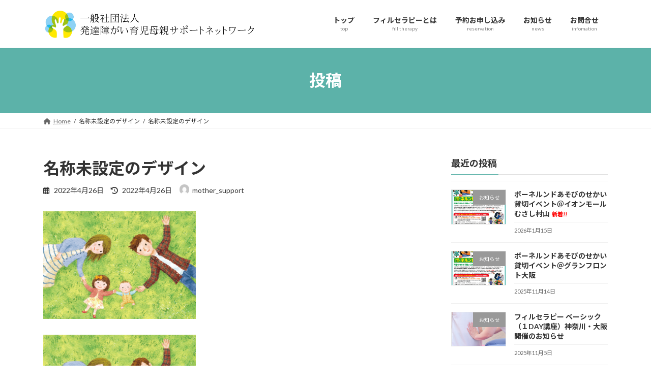

--- FILE ---
content_type: text/html; charset=UTF-8
request_url: https://attachment-mothersupport.com/touchtherapy4nicu/attachment/%E5%90%8D%E7%A7%B0%E6%9C%AA%E8%A8%AD%E5%AE%9A%E3%81%AE%E3%83%87%E3%82%B6%E3%82%A4%E3%83%B3-4/
body_size: 14675
content:
<!DOCTYPE html>
<html dir="ltr" lang="ja" prefix="og: https://ogp.me/ns#">
<head>
<meta charset="utf-8">
<meta http-equiv="X-UA-Compatible" content="IE=edge">
<meta name="viewport" content="width=device-width, initial-scale=1">

<title>名称未設定のデザイン | 発達障がい育児母親サポートネットワーク</title>

		<!-- All in One SEO 4.5.9.2 - aioseo.com -->
		<meta name="robots" content="max-image-preview:large" />
		<meta name="google-site-verification" content="pg0Cf-V91xjPBRU75tvvCvoMY7RV4XseWVV0XhiSJ2g" />
		<link rel="canonical" href="https://attachment-mothersupport.com/touchtherapy4nicu/attachment/%e5%90%8d%e7%a7%b0%e6%9c%aa%e8%a8%ad%e5%ae%9a%e3%81%ae%e3%83%87%e3%82%b6%e3%82%a4%e3%83%b3-4/" />
		<meta name="generator" content="All in One SEO (AIOSEO) 4.5.9.2" />
		<meta property="og:locale" content="ja_JP" />
		<meta property="og:site_name" content="発達障がい育児母親サポートネットワーク | 自閉症・知的障害・発達障害・ADHDの子供と母親の為の育児支援" />
		<meta property="og:type" content="article" />
		<meta property="og:title" content="名称未設定のデザイン | 発達障がい育児母親サポートネットワーク" />
		<meta property="og:url" content="https://attachment-mothersupport.com/touchtherapy4nicu/attachment/%e5%90%8d%e7%a7%b0%e6%9c%aa%e8%a8%ad%e5%ae%9a%e3%81%ae%e3%83%87%e3%82%b6%e3%82%a4%e3%83%b3-4/" />
		<meta property="article:published_time" content="2022-04-26T05:53:28+00:00" />
		<meta property="article:modified_time" content="2022-04-26T05:53:28+00:00" />
		<meta property="article:publisher" content="https://www.facebook.com/satomi.tsuruta28" />
		<meta name="twitter:card" content="summary" />
		<meta name="twitter:site" content="@ONMjWFxvMXubXWu" />
		<meta name="twitter:title" content="名称未設定のデザイン | 発達障がい育児母親サポートネットワーク" />
		<meta name="twitter:creator" content="@ONMjWFxvMXubXWu" />
		<script type="application/ld+json" class="aioseo-schema">
			{"@context":"https:\/\/schema.org","@graph":[{"@type":"BreadcrumbList","@id":"https:\/\/attachment-mothersupport.com\/touchtherapy4nicu\/attachment\/%e5%90%8d%e7%a7%b0%e6%9c%aa%e8%a8%ad%e5%ae%9a%e3%81%ae%e3%83%87%e3%82%b6%e3%82%a4%e3%83%b3-4\/#breadcrumblist","itemListElement":[{"@type":"ListItem","@id":"https:\/\/attachment-mothersupport.com\/#listItem","position":1,"name":"\u5bb6","item":"https:\/\/attachment-mothersupport.com\/","nextItem":"https:\/\/attachment-mothersupport.com\/touchtherapy4nicu\/attachment\/%e5%90%8d%e7%a7%b0%e6%9c%aa%e8%a8%ad%e5%ae%9a%e3%81%ae%e3%83%87%e3%82%b6%e3%82%a4%e3%83%b3-4\/#listItem"},{"@type":"ListItem","@id":"https:\/\/attachment-mothersupport.com\/touchtherapy4nicu\/attachment\/%e5%90%8d%e7%a7%b0%e6%9c%aa%e8%a8%ad%e5%ae%9a%e3%81%ae%e3%83%87%e3%82%b6%e3%82%a4%e3%83%b3-4\/#listItem","position":2,"name":"\u540d\u79f0\u672a\u8a2d\u5b9a\u306e\u30c7\u30b6\u30a4\u30f3","previousItem":"https:\/\/attachment-mothersupport.com\/#listItem"}]},{"@type":"ItemPage","@id":"https:\/\/attachment-mothersupport.com\/touchtherapy4nicu\/attachment\/%e5%90%8d%e7%a7%b0%e6%9c%aa%e8%a8%ad%e5%ae%9a%e3%81%ae%e3%83%87%e3%82%b6%e3%82%a4%e3%83%b3-4\/#itempage","url":"https:\/\/attachment-mothersupport.com\/touchtherapy4nicu\/attachment\/%e5%90%8d%e7%a7%b0%e6%9c%aa%e8%a8%ad%e5%ae%9a%e3%81%ae%e3%83%87%e3%82%b6%e3%82%a4%e3%83%b3-4\/","name":"\u540d\u79f0\u672a\u8a2d\u5b9a\u306e\u30c7\u30b6\u30a4\u30f3 | \u767a\u9054\u969c\u304c\u3044\u80b2\u5150\u6bcd\u89aa\u30b5\u30dd\u30fc\u30c8\u30cd\u30c3\u30c8\u30ef\u30fc\u30af","inLanguage":"ja","isPartOf":{"@id":"https:\/\/attachment-mothersupport.com\/#website"},"breadcrumb":{"@id":"https:\/\/attachment-mothersupport.com\/touchtherapy4nicu\/attachment\/%e5%90%8d%e7%a7%b0%e6%9c%aa%e8%a8%ad%e5%ae%9a%e3%81%ae%e3%83%87%e3%82%b6%e3%82%a4%e3%83%b3-4\/#breadcrumblist"},"author":{"@id":"https:\/\/attachment-mothersupport.com\/author\/mother_support\/#author"},"creator":{"@id":"https:\/\/attachment-mothersupport.com\/author\/mother_support\/#author"},"datePublished":"2022-04-26T14:53:28+09:00","dateModified":"2022-04-26T14:53:28+09:00"},{"@type":"Organization","@id":"https:\/\/attachment-mothersupport.com\/#organization","name":"\u767a\u9054\u969c\u304c\u3044\u80b2\u5150\u6bcd\u89aa\u30b5\u30dd\u30fc\u30c8\u30cd\u30c3\u30c8\u30ef\u30fc\u30af","url":"https:\/\/attachment-mothersupport.com\/","logo":{"@type":"ImageObject","url":"https:\/\/attachment-mothersupport.com\/wp-content\/uploads\/2023\/09\/13667_00005624_lg_dg_1_1.jpg","@id":"https:\/\/attachment-mothersupport.com\/touchtherapy4nicu\/attachment\/%e5%90%8d%e7%a7%b0%e6%9c%aa%e8%a8%ad%e5%ae%9a%e3%81%ae%e3%83%87%e3%82%b6%e3%82%a4%e3%83%b3-4\/#organizationLogo","width":637,"height":568},"image":{"@id":"https:\/\/attachment-mothersupport.com\/touchtherapy4nicu\/attachment\/%e5%90%8d%e7%a7%b0%e6%9c%aa%e8%a8%ad%e5%ae%9a%e3%81%ae%e3%83%87%e3%82%b6%e3%82%a4%e3%83%b3-4\/#organizationLogo"},"sameAs":["https:\/\/www.facebook.com\/satomi.tsuruta28","https:\/\/twitter.com\/ONMjWFxvMXubXWu","https:\/\/www.instagram.com\/mother_support.attachment\/"],"contactPoint":{"@type":"ContactPoint","telephone":"+81433720931","contactType":"none"}},{"@type":"Person","@id":"https:\/\/attachment-mothersupport.com\/author\/mother_support\/#author","url":"https:\/\/attachment-mothersupport.com\/author\/mother_support\/","name":"mother_support","image":{"@type":"ImageObject","@id":"https:\/\/attachment-mothersupport.com\/touchtherapy4nicu\/attachment\/%e5%90%8d%e7%a7%b0%e6%9c%aa%e8%a8%ad%e5%ae%9a%e3%81%ae%e3%83%87%e3%82%b6%e3%82%a4%e3%83%b3-4\/#authorImage","url":"https:\/\/secure.gravatar.com\/avatar\/00562a2fb055ac9bc4a61b528c45fa44?s=96&d=mm&r=g","width":96,"height":96,"caption":"mother_support"}},{"@type":"WebSite","@id":"https:\/\/attachment-mothersupport.com\/#website","url":"https:\/\/attachment-mothersupport.com\/","name":"\u767a\u9054\u969c\u304c\u3044\u80b2\u5150\u6bcd\u89aa\u30b5\u30dd\u30fc\u30c8\u30cd\u30c3\u30c8\u30ef\u30fc\u30af","description":"\u81ea\u9589\u75c7\u30fb\u77e5\u7684\u969c\u5bb3\u30fb\u767a\u9054\u969c\u5bb3\u30fbADHD\u306e\u5b50\u4f9b\u3068\u6bcd\u89aa\u306e\u70ba\u306e\u80b2\u5150\u652f\u63f4","inLanguage":"ja","publisher":{"@id":"https:\/\/attachment-mothersupport.com\/#organization"}}]}
		</script>
		<!-- All in One SEO -->

<link rel="alternate" type="application/rss+xml" title="発達障がい育児母親サポートネットワーク &raquo; フィード" href="https://attachment-mothersupport.com/feed/" />
<link rel="alternate" type="application/rss+xml" title="発達障がい育児母親サポートネットワーク &raquo; コメントフィード" href="https://attachment-mothersupport.com/comments/feed/" />
<meta name="description" content="" />		<!-- This site uses the Google Analytics by MonsterInsights plugin v8.25.0 - Using Analytics tracking - https://www.monsterinsights.com/ -->
		<!-- Note: MonsterInsights is not currently configured on this site. The site owner needs to authenticate with Google Analytics in the MonsterInsights settings panel. -->
					<!-- No tracking code set -->
				<!-- / Google Analytics by MonsterInsights -->
		<script type="text/javascript">
/* <![CDATA[ */
window._wpemojiSettings = {"baseUrl":"https:\/\/s.w.org\/images\/core\/emoji\/14.0.0\/72x72\/","ext":".png","svgUrl":"https:\/\/s.w.org\/images\/core\/emoji\/14.0.0\/svg\/","svgExt":".svg","source":{"concatemoji":"https:\/\/attachment-mothersupport.com\/wp-includes\/js\/wp-emoji-release.min.js?ver=6.4.7"}};
/*! This file is auto-generated */
!function(i,n){var o,s,e;function c(e){try{var t={supportTests:e,timestamp:(new Date).valueOf()};sessionStorage.setItem(o,JSON.stringify(t))}catch(e){}}function p(e,t,n){e.clearRect(0,0,e.canvas.width,e.canvas.height),e.fillText(t,0,0);var t=new Uint32Array(e.getImageData(0,0,e.canvas.width,e.canvas.height).data),r=(e.clearRect(0,0,e.canvas.width,e.canvas.height),e.fillText(n,0,0),new Uint32Array(e.getImageData(0,0,e.canvas.width,e.canvas.height).data));return t.every(function(e,t){return e===r[t]})}function u(e,t,n){switch(t){case"flag":return n(e,"\ud83c\udff3\ufe0f\u200d\u26a7\ufe0f","\ud83c\udff3\ufe0f\u200b\u26a7\ufe0f")?!1:!n(e,"\ud83c\uddfa\ud83c\uddf3","\ud83c\uddfa\u200b\ud83c\uddf3")&&!n(e,"\ud83c\udff4\udb40\udc67\udb40\udc62\udb40\udc65\udb40\udc6e\udb40\udc67\udb40\udc7f","\ud83c\udff4\u200b\udb40\udc67\u200b\udb40\udc62\u200b\udb40\udc65\u200b\udb40\udc6e\u200b\udb40\udc67\u200b\udb40\udc7f");case"emoji":return!n(e,"\ud83e\udef1\ud83c\udffb\u200d\ud83e\udef2\ud83c\udfff","\ud83e\udef1\ud83c\udffb\u200b\ud83e\udef2\ud83c\udfff")}return!1}function f(e,t,n){var r="undefined"!=typeof WorkerGlobalScope&&self instanceof WorkerGlobalScope?new OffscreenCanvas(300,150):i.createElement("canvas"),a=r.getContext("2d",{willReadFrequently:!0}),o=(a.textBaseline="top",a.font="600 32px Arial",{});return e.forEach(function(e){o[e]=t(a,e,n)}),o}function t(e){var t=i.createElement("script");t.src=e,t.defer=!0,i.head.appendChild(t)}"undefined"!=typeof Promise&&(o="wpEmojiSettingsSupports",s=["flag","emoji"],n.supports={everything:!0,everythingExceptFlag:!0},e=new Promise(function(e){i.addEventListener("DOMContentLoaded",e,{once:!0})}),new Promise(function(t){var n=function(){try{var e=JSON.parse(sessionStorage.getItem(o));if("object"==typeof e&&"number"==typeof e.timestamp&&(new Date).valueOf()<e.timestamp+604800&&"object"==typeof e.supportTests)return e.supportTests}catch(e){}return null}();if(!n){if("undefined"!=typeof Worker&&"undefined"!=typeof OffscreenCanvas&&"undefined"!=typeof URL&&URL.createObjectURL&&"undefined"!=typeof Blob)try{var e="postMessage("+f.toString()+"("+[JSON.stringify(s),u.toString(),p.toString()].join(",")+"));",r=new Blob([e],{type:"text/javascript"}),a=new Worker(URL.createObjectURL(r),{name:"wpTestEmojiSupports"});return void(a.onmessage=function(e){c(n=e.data),a.terminate(),t(n)})}catch(e){}c(n=f(s,u,p))}t(n)}).then(function(e){for(var t in e)n.supports[t]=e[t],n.supports.everything=n.supports.everything&&n.supports[t],"flag"!==t&&(n.supports.everythingExceptFlag=n.supports.everythingExceptFlag&&n.supports[t]);n.supports.everythingExceptFlag=n.supports.everythingExceptFlag&&!n.supports.flag,n.DOMReady=!1,n.readyCallback=function(){n.DOMReady=!0}}).then(function(){return e}).then(function(){var e;n.supports.everything||(n.readyCallback(),(e=n.source||{}).concatemoji?t(e.concatemoji):e.wpemoji&&e.twemoji&&(t(e.twemoji),t(e.wpemoji)))}))}((window,document),window._wpemojiSettings);
/* ]]> */
</script>
<link rel='stylesheet' id='vkExUnit_common_style-css' href='https://attachment-mothersupport.com/wp-content/plugins/vk-all-in-one-expansion-unit/assets/css/vkExUnit_style.css?ver=9.97.0.1' type='text/css' media='all' />
<style id='vkExUnit_common_style-inline-css' type='text/css'>
.veu_promotion-alert__content--text { border: 1px solid rgba(0,0,0,0.125); padding: 0.5em 1em; border-radius: var(--vk-size-radius); margin-bottom: var(--vk-margin-block-bottom); font-size: 0.875rem; } /* Alert Content部分に段落タグを入れた場合に最後の段落の余白を0にする */ .veu_promotion-alert__content--text p:last-of-type{ margin-bottom:0; margin-top: 0; }
:root {--ver_page_top_button_url:url(https://attachment-mothersupport.com/wp-content/plugins/vk-all-in-one-expansion-unit/assets/images/to-top-btn-icon.svg);}@font-face {font-weight: normal;font-style: normal;font-family: "vk_sns";src: url("https://attachment-mothersupport.com/wp-content/plugins/vk-all-in-one-expansion-unit/inc/sns/icons/fonts/vk_sns.eot?-bq20cj");src: url("https://attachment-mothersupport.com/wp-content/plugins/vk-all-in-one-expansion-unit/inc/sns/icons/fonts/vk_sns.eot?#iefix-bq20cj") format("embedded-opentype"),url("https://attachment-mothersupport.com/wp-content/plugins/vk-all-in-one-expansion-unit/inc/sns/icons/fonts/vk_sns.woff?-bq20cj") format("woff"),url("https://attachment-mothersupport.com/wp-content/plugins/vk-all-in-one-expansion-unit/inc/sns/icons/fonts/vk_sns.ttf?-bq20cj") format("truetype"),url("https://attachment-mothersupport.com/wp-content/plugins/vk-all-in-one-expansion-unit/inc/sns/icons/fonts/vk_sns.svg?-bq20cj#vk_sns") format("svg");}
</style>
<style id='wp-emoji-styles-inline-css' type='text/css'>

	img.wp-smiley, img.emoji {
		display: inline !important;
		border: none !important;
		box-shadow: none !important;
		height: 1em !important;
		width: 1em !important;
		margin: 0 0.07em !important;
		vertical-align: -0.1em !important;
		background: none !important;
		padding: 0 !important;
	}
</style>
<link rel='stylesheet' id='wp-block-library-css' href='https://attachment-mothersupport.com/wp-includes/css/dist/block-library/style.min.css?ver=6.4.7' type='text/css' media='all' />
<style id='wp-block-library-inline-css' type='text/css'>
.vk-cols--reverse{flex-direction:row-reverse}.vk-cols--hasbtn{margin-bottom:0}.vk-cols--hasbtn>.row>.vk_gridColumn_item,.vk-cols--hasbtn>.wp-block-column{position:relative;padding-bottom:3em}.vk-cols--hasbtn>.row>.vk_gridColumn_item>.wp-block-buttons,.vk-cols--hasbtn>.row>.vk_gridColumn_item>.vk_button,.vk-cols--hasbtn>.wp-block-column>.wp-block-buttons,.vk-cols--hasbtn>.wp-block-column>.vk_button{position:absolute;bottom:0;width:100%}.vk-cols--fit.wp-block-columns{gap:0}.vk-cols--fit.wp-block-columns,.vk-cols--fit.wp-block-columns:not(.is-not-stacked-on-mobile){margin-top:0;margin-bottom:0;justify-content:space-between}.vk-cols--fit.wp-block-columns>.wp-block-column *:last-child,.vk-cols--fit.wp-block-columns:not(.is-not-stacked-on-mobile)>.wp-block-column *:last-child{margin-bottom:0}.vk-cols--fit.wp-block-columns>.wp-block-column>.wp-block-cover,.vk-cols--fit.wp-block-columns:not(.is-not-stacked-on-mobile)>.wp-block-column>.wp-block-cover{margin-top:0}.vk-cols--fit.wp-block-columns.has-background,.vk-cols--fit.wp-block-columns:not(.is-not-stacked-on-mobile).has-background{padding:0}@media(max-width: 599px){.vk-cols--fit.wp-block-columns:not(.has-background)>.wp-block-column:not(.has-background),.vk-cols--fit.wp-block-columns:not(.is-not-stacked-on-mobile):not(.has-background)>.wp-block-column:not(.has-background){padding-left:0 !important;padding-right:0 !important}}@media(min-width: 782px){.vk-cols--fit.wp-block-columns .block-editor-block-list__block.wp-block-column:not(:first-child),.vk-cols--fit.wp-block-columns>.wp-block-column:not(:first-child),.vk-cols--fit.wp-block-columns:not(.is-not-stacked-on-mobile) .block-editor-block-list__block.wp-block-column:not(:first-child),.vk-cols--fit.wp-block-columns:not(.is-not-stacked-on-mobile)>.wp-block-column:not(:first-child){margin-left:0}}@media(min-width: 600px)and (max-width: 781px){.vk-cols--fit.wp-block-columns .wp-block-column:nth-child(2n),.vk-cols--fit.wp-block-columns:not(.is-not-stacked-on-mobile) .wp-block-column:nth-child(2n){margin-left:0}.vk-cols--fit.wp-block-columns .wp-block-column:not(:only-child),.vk-cols--fit.wp-block-columns:not(.is-not-stacked-on-mobile) .wp-block-column:not(:only-child){flex-basis:50% !important}}.vk-cols--fit--gap1.wp-block-columns{gap:1px}@media(min-width: 600px)and (max-width: 781px){.vk-cols--fit--gap1.wp-block-columns .wp-block-column:not(:only-child){flex-basis:calc(50% - 1px) !important}}.vk-cols--fit.vk-cols--grid>.block-editor-block-list__block,.vk-cols--fit.vk-cols--grid>.wp-block-column,.vk-cols--fit.vk-cols--grid:not(.is-not-stacked-on-mobile)>.block-editor-block-list__block,.vk-cols--fit.vk-cols--grid:not(.is-not-stacked-on-mobile)>.wp-block-column{flex-basis:50%;box-sizing:border-box}@media(max-width: 599px){.vk-cols--fit.vk-cols--grid.vk-cols--grid--alignfull>.wp-block-column:nth-child(2)>.wp-block-cover,.vk-cols--fit.vk-cols--grid:not(.is-not-stacked-on-mobile).vk-cols--grid--alignfull>.wp-block-column:nth-child(2)>.wp-block-cover{width:100vw;margin-right:calc((100% - 100vw)/2);margin-left:calc((100% - 100vw)/2)}}@media(min-width: 600px){.vk-cols--fit.vk-cols--grid.vk-cols--grid--alignfull>.wp-block-column:nth-child(2)>.wp-block-cover,.vk-cols--fit.vk-cols--grid:not(.is-not-stacked-on-mobile).vk-cols--grid--alignfull>.wp-block-column:nth-child(2)>.wp-block-cover{margin-right:calc(100% - 50vw);width:50vw}}@media(min-width: 600px){.vk-cols--fit.vk-cols--grid.vk-cols--grid--alignfull.vk-cols--reverse>.wp-block-column,.vk-cols--fit.vk-cols--grid:not(.is-not-stacked-on-mobile).vk-cols--grid--alignfull.vk-cols--reverse>.wp-block-column{margin-left:0;margin-right:0}.vk-cols--fit.vk-cols--grid.vk-cols--grid--alignfull.vk-cols--reverse>.wp-block-column:nth-child(2)>.wp-block-cover,.vk-cols--fit.vk-cols--grid:not(.is-not-stacked-on-mobile).vk-cols--grid--alignfull.vk-cols--reverse>.wp-block-column:nth-child(2)>.wp-block-cover{margin-left:calc(100% - 50vw)}}.vk-cols--menu h2,.vk-cols--menu h3,.vk-cols--menu h4,.vk-cols--menu h5{margin-bottom:.2em;text-shadow:#000 0 0 10px}.vk-cols--menu h2:first-child,.vk-cols--menu h3:first-child,.vk-cols--menu h4:first-child,.vk-cols--menu h5:first-child{margin-top:0}.vk-cols--menu p{margin-bottom:1rem;text-shadow:#000 0 0 10px}.vk-cols--menu .wp-block-cover__inner-container:last-child{margin-bottom:0}.vk-cols--fitbnrs .wp-block-column .wp-block-cover:hover img{filter:unset}.vk-cols--fitbnrs .wp-block-column .wp-block-cover:hover{background-color:unset}.vk-cols--fitbnrs .wp-block-column .wp-block-cover:hover .wp-block-cover__image-background{filter:unset !important}.vk-cols--fitbnrs .wp-block-cover__inner-container{position:absolute;height:100%;width:100%}.vk-cols--fitbnrs .vk_button{height:100%;margin:0}.vk-cols--fitbnrs .vk_button .vk_button_btn,.vk-cols--fitbnrs .vk_button .btn{height:100%;width:100%;border:none;box-shadow:none;background-color:unset !important;transition:unset}.vk-cols--fitbnrs .vk_button .vk_button_btn:hover,.vk-cols--fitbnrs .vk_button .btn:hover{transition:unset}.vk-cols--fitbnrs .vk_button .vk_button_btn:after,.vk-cols--fitbnrs .vk_button .btn:after{border:none}.vk-cols--fitbnrs .vk_button .vk_button_link_txt{width:100%;position:absolute;top:50%;left:50%;transform:translateY(-50%) translateX(-50%);font-size:2rem;text-shadow:#000 0 0 10px}.vk-cols--fitbnrs .vk_button .vk_button_link_subCaption{width:100%;position:absolute;top:calc(50% + 2.2em);left:50%;transform:translateY(-50%) translateX(-50%);text-shadow:#000 0 0 10px}@media(min-width: 992px){.vk-cols--media.wp-block-columns{gap:3rem}}.vk-fit-map figure{margin-bottom:0}.vk-fit-map iframe{position:relative;margin-bottom:0;display:block;max-height:400px;width:100vw}.vk-fit-map:is(.alignfull,.alignwide) div{max-width:100%}.vk-table--th--width25 :where(tr>*:first-child){width:25%}.vk-table--th--width30 :where(tr>*:first-child){width:30%}.vk-table--th--width35 :where(tr>*:first-child){width:35%}.vk-table--th--width40 :where(tr>*:first-child){width:40%}.vk-table--th--bg-bright :where(tr>*:first-child){background-color:var(--wp--preset--color--bg-secondary, rgba(0, 0, 0, 0.05))}@media(max-width: 599px){.vk-table--mobile-block :is(th,td){width:100%;display:block}.vk-table--mobile-block.wp-block-table table :is(th,td){border-top:none}}.vk-table--width--th25 :where(tr>*:first-child){width:25%}.vk-table--width--th30 :where(tr>*:first-child){width:30%}.vk-table--width--th35 :where(tr>*:first-child){width:35%}.vk-table--width--th40 :where(tr>*:first-child){width:40%}.no-margin{margin:0}@media(max-width: 599px){.wp-block-image.vk-aligncenter--mobile>.alignright{float:none;margin-left:auto;margin-right:auto}.vk-no-padding-horizontal--mobile{padding-left:0 !important;padding-right:0 !important}}
/* VK Color Palettes */:root{ --wp--preset--color--vk-color-primary:#5cb2a9}/* --vk-color-primary is deprecated. */:root{ --vk-color-primary: var(--wp--preset--color--vk-color-primary);}:root{ --wp--preset--color--vk-color-primary-dark:#4a8e87}/* --vk-color-primary-dark is deprecated. */:root{ --vk-color-primary-dark: var(--wp--preset--color--vk-color-primary-dark);}:root{ --wp--preset--color--vk-color-primary-vivid:#65c4ba}/* --vk-color-primary-vivid is deprecated. */:root{ --vk-color-primary-vivid: var(--wp--preset--color--vk-color-primary-vivid);}
</style>
<link rel='stylesheet' id='vk-swiper-style-css' href='https://attachment-mothersupport.com/wp-content/plugins/vk-blocks/vendor/vektor-inc/vk-swiper/src/assets/css/swiper-bundle.min.css?ver=11.0.2' type='text/css' media='all' />
<link rel='stylesheet' id='vk-blocks/slider-css' href='https://attachment-mothersupport.com/wp-content/plugins/vk-blocks/build/slider/style.css?ver=1.69.1.2' type='text/css' media='all' />
<style id='global-styles-inline-css' type='text/css'>
body{--wp--preset--color--black: #000000;--wp--preset--color--cyan-bluish-gray: #abb8c3;--wp--preset--color--white: #ffffff;--wp--preset--color--pale-pink: #f78da7;--wp--preset--color--vivid-red: #cf2e2e;--wp--preset--color--luminous-vivid-orange: #ff6900;--wp--preset--color--luminous-vivid-amber: #fcb900;--wp--preset--color--light-green-cyan: #7bdcb5;--wp--preset--color--vivid-green-cyan: #00d084;--wp--preset--color--pale-cyan-blue: #8ed1fc;--wp--preset--color--vivid-cyan-blue: #0693e3;--wp--preset--color--vivid-purple: #9b51e0;--wp--preset--color--vk-color-primary: #5cb2a9;--wp--preset--color--vk-color-primary-dark: #4a8e87;--wp--preset--color--vk-color-primary-vivid: #65c4ba;--wp--preset--gradient--vivid-cyan-blue-to-vivid-purple: linear-gradient(135deg,rgba(6,147,227,1) 0%,rgb(155,81,224) 100%);--wp--preset--gradient--light-green-cyan-to-vivid-green-cyan: linear-gradient(135deg,rgb(122,220,180) 0%,rgb(0,208,130) 100%);--wp--preset--gradient--luminous-vivid-amber-to-luminous-vivid-orange: linear-gradient(135deg,rgba(252,185,0,1) 0%,rgba(255,105,0,1) 100%);--wp--preset--gradient--luminous-vivid-orange-to-vivid-red: linear-gradient(135deg,rgba(255,105,0,1) 0%,rgb(207,46,46) 100%);--wp--preset--gradient--very-light-gray-to-cyan-bluish-gray: linear-gradient(135deg,rgb(238,238,238) 0%,rgb(169,184,195) 100%);--wp--preset--gradient--cool-to-warm-spectrum: linear-gradient(135deg,rgb(74,234,220) 0%,rgb(151,120,209) 20%,rgb(207,42,186) 40%,rgb(238,44,130) 60%,rgb(251,105,98) 80%,rgb(254,248,76) 100%);--wp--preset--gradient--blush-light-purple: linear-gradient(135deg,rgb(255,206,236) 0%,rgb(152,150,240) 100%);--wp--preset--gradient--blush-bordeaux: linear-gradient(135deg,rgb(254,205,165) 0%,rgb(254,45,45) 50%,rgb(107,0,62) 100%);--wp--preset--gradient--luminous-dusk: linear-gradient(135deg,rgb(255,203,112) 0%,rgb(199,81,192) 50%,rgb(65,88,208) 100%);--wp--preset--gradient--pale-ocean: linear-gradient(135deg,rgb(255,245,203) 0%,rgb(182,227,212) 50%,rgb(51,167,181) 100%);--wp--preset--gradient--electric-grass: linear-gradient(135deg,rgb(202,248,128) 0%,rgb(113,206,126) 100%);--wp--preset--gradient--midnight: linear-gradient(135deg,rgb(2,3,129) 0%,rgb(40,116,252) 100%);--wp--preset--gradient--vivid-green-cyan-to-vivid-cyan-blue: linear-gradient(135deg,rgba(0,208,132,1) 0%,rgba(6,147,227,1) 100%);--wp--preset--font-size--small: 14px;--wp--preset--font-size--medium: 20px;--wp--preset--font-size--large: 24px;--wp--preset--font-size--x-large: 42px;--wp--preset--font-size--regular: 16px;--wp--preset--font-size--huge: 36px;--wp--preset--spacing--20: 0.44rem;--wp--preset--spacing--30: var(--vk-margin-xs, 0.75rem);--wp--preset--spacing--40: var(--vk-margin-sm, 1.5rem);--wp--preset--spacing--50: var(--vk-margin-md, 2.4rem);--wp--preset--spacing--60: var(--vk-margin-lg, 4rem);--wp--preset--spacing--70: var(--vk-margin-xl, 6rem);--wp--preset--spacing--80: 5.06rem;--wp--preset--shadow--natural: 6px 6px 9px rgba(0, 0, 0, 0.2);--wp--preset--shadow--deep: 12px 12px 50px rgba(0, 0, 0, 0.4);--wp--preset--shadow--sharp: 6px 6px 0px rgba(0, 0, 0, 0.2);--wp--preset--shadow--outlined: 6px 6px 0px -3px rgba(255, 255, 255, 1), 6px 6px rgba(0, 0, 0, 1);--wp--preset--shadow--crisp: 6px 6px 0px rgba(0, 0, 0, 1);}body { margin: 0;--wp--style--global--content-size: calc( var(--vk-width-container) - var(--vk-width-container-padding) * 2 );--wp--style--global--wide-size: calc( var(--vk-width-container) - var(--vk-width-container-padding) * 2 + ( 100vw - ( var(--vk-width-container) - var(--vk-width-container-padding) * 2 ) ) / 2 ); }.wp-site-blocks > .alignleft { float: left; margin-right: 2em; }.wp-site-blocks > .alignright { float: right; margin-left: 2em; }.wp-site-blocks > .aligncenter { justify-content: center; margin-left: auto; margin-right: auto; }:where(.wp-site-blocks) > * { margin-block-start: 24px; margin-block-end: 0; }:where(.wp-site-blocks) > :first-child:first-child { margin-block-start: 0; }:where(.wp-site-blocks) > :last-child:last-child { margin-block-end: 0; }body { --wp--style--block-gap: 24px; }:where(body .is-layout-flow)  > :first-child:first-child{margin-block-start: 0;}:where(body .is-layout-flow)  > :last-child:last-child{margin-block-end: 0;}:where(body .is-layout-flow)  > *{margin-block-start: 24px;margin-block-end: 0;}:where(body .is-layout-constrained)  > :first-child:first-child{margin-block-start: 0;}:where(body .is-layout-constrained)  > :last-child:last-child{margin-block-end: 0;}:where(body .is-layout-constrained)  > *{margin-block-start: 24px;margin-block-end: 0;}:where(body .is-layout-flex) {gap: 24px;}:where(body .is-layout-grid) {gap: 24px;}body .is-layout-flow > .alignleft{float: left;margin-inline-start: 0;margin-inline-end: 2em;}body .is-layout-flow > .alignright{float: right;margin-inline-start: 2em;margin-inline-end: 0;}body .is-layout-flow > .aligncenter{margin-left: auto !important;margin-right: auto !important;}body .is-layout-constrained > .alignleft{float: left;margin-inline-start: 0;margin-inline-end: 2em;}body .is-layout-constrained > .alignright{float: right;margin-inline-start: 2em;margin-inline-end: 0;}body .is-layout-constrained > .aligncenter{margin-left: auto !important;margin-right: auto !important;}body .is-layout-constrained > :where(:not(.alignleft):not(.alignright):not(.alignfull)){max-width: var(--wp--style--global--content-size);margin-left: auto !important;margin-right: auto !important;}body .is-layout-constrained > .alignwide{max-width: var(--wp--style--global--wide-size);}body .is-layout-flex{display: flex;}body .is-layout-flex{flex-wrap: wrap;align-items: center;}body .is-layout-flex > *{margin: 0;}body .is-layout-grid{display: grid;}body .is-layout-grid > *{margin: 0;}body{padding-top: 0px;padding-right: 0px;padding-bottom: 0px;padding-left: 0px;}a:where(:not(.wp-element-button)){text-decoration: underline;}.wp-element-button, .wp-block-button__link{background-color: #32373c;border-width: 0;color: #fff;font-family: inherit;font-size: inherit;line-height: inherit;padding: calc(0.667em + 2px) calc(1.333em + 2px);text-decoration: none;}.has-black-color{color: var(--wp--preset--color--black) !important;}.has-cyan-bluish-gray-color{color: var(--wp--preset--color--cyan-bluish-gray) !important;}.has-white-color{color: var(--wp--preset--color--white) !important;}.has-pale-pink-color{color: var(--wp--preset--color--pale-pink) !important;}.has-vivid-red-color{color: var(--wp--preset--color--vivid-red) !important;}.has-luminous-vivid-orange-color{color: var(--wp--preset--color--luminous-vivid-orange) !important;}.has-luminous-vivid-amber-color{color: var(--wp--preset--color--luminous-vivid-amber) !important;}.has-light-green-cyan-color{color: var(--wp--preset--color--light-green-cyan) !important;}.has-vivid-green-cyan-color{color: var(--wp--preset--color--vivid-green-cyan) !important;}.has-pale-cyan-blue-color{color: var(--wp--preset--color--pale-cyan-blue) !important;}.has-vivid-cyan-blue-color{color: var(--wp--preset--color--vivid-cyan-blue) !important;}.has-vivid-purple-color{color: var(--wp--preset--color--vivid-purple) !important;}.has-vk-color-primary-color{color: var(--wp--preset--color--vk-color-primary) !important;}.has-vk-color-primary-dark-color{color: var(--wp--preset--color--vk-color-primary-dark) !important;}.has-vk-color-primary-vivid-color{color: var(--wp--preset--color--vk-color-primary-vivid) !important;}.has-black-background-color{background-color: var(--wp--preset--color--black) !important;}.has-cyan-bluish-gray-background-color{background-color: var(--wp--preset--color--cyan-bluish-gray) !important;}.has-white-background-color{background-color: var(--wp--preset--color--white) !important;}.has-pale-pink-background-color{background-color: var(--wp--preset--color--pale-pink) !important;}.has-vivid-red-background-color{background-color: var(--wp--preset--color--vivid-red) !important;}.has-luminous-vivid-orange-background-color{background-color: var(--wp--preset--color--luminous-vivid-orange) !important;}.has-luminous-vivid-amber-background-color{background-color: var(--wp--preset--color--luminous-vivid-amber) !important;}.has-light-green-cyan-background-color{background-color: var(--wp--preset--color--light-green-cyan) !important;}.has-vivid-green-cyan-background-color{background-color: var(--wp--preset--color--vivid-green-cyan) !important;}.has-pale-cyan-blue-background-color{background-color: var(--wp--preset--color--pale-cyan-blue) !important;}.has-vivid-cyan-blue-background-color{background-color: var(--wp--preset--color--vivid-cyan-blue) !important;}.has-vivid-purple-background-color{background-color: var(--wp--preset--color--vivid-purple) !important;}.has-vk-color-primary-background-color{background-color: var(--wp--preset--color--vk-color-primary) !important;}.has-vk-color-primary-dark-background-color{background-color: var(--wp--preset--color--vk-color-primary-dark) !important;}.has-vk-color-primary-vivid-background-color{background-color: var(--wp--preset--color--vk-color-primary-vivid) !important;}.has-black-border-color{border-color: var(--wp--preset--color--black) !important;}.has-cyan-bluish-gray-border-color{border-color: var(--wp--preset--color--cyan-bluish-gray) !important;}.has-white-border-color{border-color: var(--wp--preset--color--white) !important;}.has-pale-pink-border-color{border-color: var(--wp--preset--color--pale-pink) !important;}.has-vivid-red-border-color{border-color: var(--wp--preset--color--vivid-red) !important;}.has-luminous-vivid-orange-border-color{border-color: var(--wp--preset--color--luminous-vivid-orange) !important;}.has-luminous-vivid-amber-border-color{border-color: var(--wp--preset--color--luminous-vivid-amber) !important;}.has-light-green-cyan-border-color{border-color: var(--wp--preset--color--light-green-cyan) !important;}.has-vivid-green-cyan-border-color{border-color: var(--wp--preset--color--vivid-green-cyan) !important;}.has-pale-cyan-blue-border-color{border-color: var(--wp--preset--color--pale-cyan-blue) !important;}.has-vivid-cyan-blue-border-color{border-color: var(--wp--preset--color--vivid-cyan-blue) !important;}.has-vivid-purple-border-color{border-color: var(--wp--preset--color--vivid-purple) !important;}.has-vk-color-primary-border-color{border-color: var(--wp--preset--color--vk-color-primary) !important;}.has-vk-color-primary-dark-border-color{border-color: var(--wp--preset--color--vk-color-primary-dark) !important;}.has-vk-color-primary-vivid-border-color{border-color: var(--wp--preset--color--vk-color-primary-vivid) !important;}.has-vivid-cyan-blue-to-vivid-purple-gradient-background{background: var(--wp--preset--gradient--vivid-cyan-blue-to-vivid-purple) !important;}.has-light-green-cyan-to-vivid-green-cyan-gradient-background{background: var(--wp--preset--gradient--light-green-cyan-to-vivid-green-cyan) !important;}.has-luminous-vivid-amber-to-luminous-vivid-orange-gradient-background{background: var(--wp--preset--gradient--luminous-vivid-amber-to-luminous-vivid-orange) !important;}.has-luminous-vivid-orange-to-vivid-red-gradient-background{background: var(--wp--preset--gradient--luminous-vivid-orange-to-vivid-red) !important;}.has-very-light-gray-to-cyan-bluish-gray-gradient-background{background: var(--wp--preset--gradient--very-light-gray-to-cyan-bluish-gray) !important;}.has-cool-to-warm-spectrum-gradient-background{background: var(--wp--preset--gradient--cool-to-warm-spectrum) !important;}.has-blush-light-purple-gradient-background{background: var(--wp--preset--gradient--blush-light-purple) !important;}.has-blush-bordeaux-gradient-background{background: var(--wp--preset--gradient--blush-bordeaux) !important;}.has-luminous-dusk-gradient-background{background: var(--wp--preset--gradient--luminous-dusk) !important;}.has-pale-ocean-gradient-background{background: var(--wp--preset--gradient--pale-ocean) !important;}.has-electric-grass-gradient-background{background: var(--wp--preset--gradient--electric-grass) !important;}.has-midnight-gradient-background{background: var(--wp--preset--gradient--midnight) !important;}.has-vivid-green-cyan-to-vivid-cyan-blue-gradient-background{background: var(--wp--preset--gradient--vivid-green-cyan-to-vivid-cyan-blue) !important;}.has-small-font-size{font-size: var(--wp--preset--font-size--small) !important;}.has-medium-font-size{font-size: var(--wp--preset--font-size--medium) !important;}.has-large-font-size{font-size: var(--wp--preset--font-size--large) !important;}.has-x-large-font-size{font-size: var(--wp--preset--font-size--x-large) !important;}.has-regular-font-size{font-size: var(--wp--preset--font-size--regular) !important;}.has-huge-font-size{font-size: var(--wp--preset--font-size--huge) !important;}
.wp-block-navigation a:where(:not(.wp-element-button)){color: inherit;}
.wp-block-pullquote{font-size: 1.5em;line-height: 1.6;}
</style>
<link rel='stylesheet' id='pafe-extension-style-free-css' href='https://attachment-mothersupport.com/wp-content/plugins/piotnet-addons-for-elementor/assets/css/minify/extension.min.css?ver=2.4.26' type='text/css' media='all' />
<link rel='stylesheet' id='veu-cta-css' href='https://attachment-mothersupport.com/wp-content/plugins/vk-all-in-one-expansion-unit/inc/call-to-action/package/assets/css/style.css?ver=9.97.0.1' type='text/css' media='all' />
<link rel='stylesheet' id='whats-new-style-css' href='https://attachment-mothersupport.com/wp-content/plugins/whats-new-genarator/whats-new.css?ver=2.0.2' type='text/css' media='all' />
<link rel='stylesheet' id='lightning-common-style-css' href='https://attachment-mothersupport.com/wp-content/themes/lightning/_g3/assets/css/style-theme-json.css?ver=15.17.1' type='text/css' media='all' />
<style id='lightning-common-style-inline-css' type='text/css'>
/* Lightning */:root {--vk-color-primary:#5cb2a9;--vk-color-primary-dark:#4a8e87;--vk-color-primary-vivid:#65c4ba;--g_nav_main_acc_icon_open_url:url(https://attachment-mothersupport.com/wp-content/themes/lightning/_g3/inc/vk-mobile-nav/package/images/vk-menu-acc-icon-open-black.svg);--g_nav_main_acc_icon_close_url: url(https://attachment-mothersupport.com/wp-content/themes/lightning/_g3/inc/vk-mobile-nav/package/images/vk-menu-close-black.svg);--g_nav_sub_acc_icon_open_url: url(https://attachment-mothersupport.com/wp-content/themes/lightning/_g3/inc/vk-mobile-nav/package/images/vk-menu-acc-icon-open-white.svg);--g_nav_sub_acc_icon_close_url: url(https://attachment-mothersupport.com/wp-content/themes/lightning/_g3/inc/vk-mobile-nav/package/images/vk-menu-close-white.svg);}
:root{--swiper-navigation-color: #fff;}
html{scroll-padding-top:var(--vk-size-admin-bar);}
/* vk-mobile-nav */:root {--vk-mobile-nav-menu-btn-bg-src: url("https://attachment-mothersupport.com/wp-content/themes/lightning/_g3/inc/vk-mobile-nav/package/images/vk-menu-btn-black.svg");--vk-mobile-nav-menu-btn-close-bg-src: url("https://attachment-mothersupport.com/wp-content/themes/lightning/_g3/inc/vk-mobile-nav/package/images/vk-menu-close-black.svg");--vk-menu-acc-icon-open-black-bg-src: url("https://attachment-mothersupport.com/wp-content/themes/lightning/_g3/inc/vk-mobile-nav/package/images/vk-menu-acc-icon-open-black.svg");--vk-menu-acc-icon-open-white-bg-src: url("https://attachment-mothersupport.com/wp-content/themes/lightning/_g3/inc/vk-mobile-nav/package/images/vk-menu-acc-icon-open-white.svg");--vk-menu-acc-icon-close-black-bg-src: url("https://attachment-mothersupport.com/wp-content/themes/lightning/_g3/inc/vk-mobile-nav/package/images/vk-menu-close-black.svg");--vk-menu-acc-icon-close-white-bg-src: url("https://attachment-mothersupport.com/wp-content/themes/lightning/_g3/inc/vk-mobile-nav/package/images/vk-menu-close-white.svg");}
</style>
<link rel='stylesheet' id='lightning-design-style-css' href='https://attachment-mothersupport.com/wp-content/themes/lightning/_g3/design-skin/origin3/css/style.css?ver=15.17.1' type='text/css' media='all' />
<style id='lightning-design-style-inline-css' type='text/css'>
.tagcloud a:before { font-family: "Font Awesome 5 Free";content: "\f02b";font-weight: bold; }
</style>
<link rel='stylesheet' id='vk-blog-card-css' href='https://attachment-mothersupport.com/wp-content/themes/lightning/_g3/inc/vk-wp-oembed-blog-card/package/css/blog-card.css?ver=6.4.7' type='text/css' media='all' />
<link rel='stylesheet' id='vk-blocks-build-css-css' href='https://attachment-mothersupport.com/wp-content/plugins/vk-blocks/build/block-build.css?ver=1.69.1.2' type='text/css' media='all' />
<style id='vk-blocks-build-css-inline-css' type='text/css'>
:root {--vk_flow-arrow: url(https://attachment-mothersupport.com/wp-content/plugins/vk-blocks/inc/vk-blocks/images/arrow_bottom.svg);--vk_image-mask-wave01: url(https://attachment-mothersupport.com/wp-content/plugins/vk-blocks/inc/vk-blocks/images/wave01.svg);--vk_image-mask-wave02: url(https://attachment-mothersupport.com/wp-content/plugins/vk-blocks/inc/vk-blocks/images/wave02.svg);--vk_image-mask-wave03: url(https://attachment-mothersupport.com/wp-content/plugins/vk-blocks/inc/vk-blocks/images/wave03.svg);--vk_image-mask-wave04: url(https://attachment-mothersupport.com/wp-content/plugins/vk-blocks/inc/vk-blocks/images/wave04.svg);}

	:root {

		--vk-balloon-border-width:1px;

		--vk-balloon-speech-offset:-12px;
	}
	
</style>
<link rel='stylesheet' id='lightning-theme-style-css' href='https://attachment-mothersupport.com/wp-content/themes/lightning/style.css?ver=15.17.1' type='text/css' media='all' />
<link rel='stylesheet' id='vk-font-awesome-css' href='https://attachment-mothersupport.com/wp-content/themes/lightning/vendor/vektor-inc/font-awesome-versions/src/versions/6/css/all.min.css?ver=6.4.2' type='text/css' media='all' />
<link rel='stylesheet' id='searchwp-live-search-css' href='https://attachment-mothersupport.com/wp-content/plugins/searchwp-live-ajax-search/assets/styles/style.css?ver=1.7.6' type='text/css' media='all' />
<script type="text/javascript" src="https://attachment-mothersupport.com/wp-includes/js/jquery/jquery.min.js?ver=3.7.1" id="jquery-core-js"></script>
<script type="text/javascript" src="https://attachment-mothersupport.com/wp-includes/js/jquery/jquery-migrate.min.js?ver=3.4.1" id="jquery-migrate-js"></script>
<script type="text/javascript" src="https://attachment-mothersupport.com/wp-content/plugins/piotnet-addons-for-elementor/assets/js/minify/extension.min.js?ver=2.4.26" id="pafe-extension-free-js"></script>
<link rel="https://api.w.org/" href="https://attachment-mothersupport.com/wp-json/" /><link rel="alternate" type="application/json" href="https://attachment-mothersupport.com/wp-json/wp/v2/media/15632" /><link rel="EditURI" type="application/rsd+xml" title="RSD" href="https://attachment-mothersupport.com/xmlrpc.php?rsd" />
<meta name="generator" content="WordPress 6.4.7" />
<link rel='shortlink' href='https://attachment-mothersupport.com/?p=15632' />
<link rel="alternate" type="application/json+oembed" href="https://attachment-mothersupport.com/wp-json/oembed/1.0/embed?url=https%3A%2F%2Fattachment-mothersupport.com%2Ftouchtherapy4nicu%2Fattachment%2F%25e5%2590%258d%25e7%25a7%25b0%25e6%259c%25aa%25e8%25a8%25ad%25e5%25ae%259a%25e3%2581%25ae%25e3%2583%2587%25e3%2582%25b6%25e3%2582%25a4%25e3%2583%25b3-4%2F" />
<link rel="alternate" type="text/xml+oembed" href="https://attachment-mothersupport.com/wp-json/oembed/1.0/embed?url=https%3A%2F%2Fattachment-mothersupport.com%2Ftouchtherapy4nicu%2Fattachment%2F%25e5%2590%258d%25e7%25a7%25b0%25e6%259c%25aa%25e8%25a8%25ad%25e5%25ae%259a%25e3%2581%25ae%25e3%2583%2587%25e3%2582%25b6%25e3%2582%25a4%25e3%2583%25b3-4%2F&#038;format=xml" />
<meta name="generator" content="Elementor 3.20.3; features: e_optimized_assets_loading, additional_custom_breakpoints, block_editor_assets_optimize, e_image_loading_optimization; settings: css_print_method-external, google_font-enabled, font_display-auto">
<!-- [ VK All in One Expansion Unit OGP ] -->
<meta property="og:site_name" content="発達障がい育児母親サポートネットワーク" />
<meta property="og:url" content="https://attachment-mothersupport.com/touchtherapy4nicu/attachment/%e5%90%8d%e7%a7%b0%e6%9c%aa%e8%a8%ad%e5%ae%9a%e3%81%ae%e3%83%87%e3%82%b6%e3%82%a4%e3%83%b3-4/" />
<meta property="og:title" content="名称未設定のデザイン | 発達障がい育児母親サポートネットワーク" />
<meta property="og:description" content="" />
<meta property="og:type" content="article" />
<!-- [ / VK All in One Expansion Unit OGP ] -->
<!-- [ VK All in One Expansion Unit twitter card ] -->
<meta name="twitter:card" content="summary_large_image">
<meta name="twitter:description" content="">
<meta name="twitter:title" content="名称未設定のデザイン | 発達障がい育児母親サポートネットワーク">
<meta name="twitter:url" content="https://attachment-mothersupport.com/touchtherapy4nicu/attachment/%e5%90%8d%e7%a7%b0%e6%9c%aa%e8%a8%ad%e5%ae%9a%e3%81%ae%e3%83%87%e3%82%b6%e3%82%a4%e3%83%b3-4/">
	<meta name="twitter:domain" content="attachment-mothersupport.com">
	<meta name="twitter:site" content="@ONMjWFxvMXubXWu">
	<!-- [ / VK All in One Expansion Unit twitter card ] -->
	<link rel="icon" href="https://attachment-mothersupport.com/wp-content/uploads/2023/09/13667_00005624_lg_dg_1_1-150x150.jpg" sizes="32x32" />
<link rel="icon" href="https://attachment-mothersupport.com/wp-content/uploads/2023/09/13667_00005624_lg_dg_1_1.jpg" sizes="192x192" />
<link rel="apple-touch-icon" href="https://attachment-mothersupport.com/wp-content/uploads/2023/09/13667_00005624_lg_dg_1_1.jpg" />
<meta name="msapplication-TileImage" content="https://attachment-mothersupport.com/wp-content/uploads/2023/09/13667_00005624_lg_dg_1_1.jpg" />
<!-- [ VK All in One Expansion Unit Article Structure Data ] --><script type="application/ld+json">{"@context":"https://schema.org/","@type":"Article","headline":"名称未設定のデザイン","image":"","datePublished":"2022-04-26T14:53:28+09:00","dateModified":"2022-04-26T14:53:28+09:00","author":{"@type":"organization","name":"mother_support","url":"https://attachment-mothersupport.com/","sameAs":""}}</script><!-- [ / VK All in One Expansion Unit Article Structure Data ] --></head>
<body class="attachment attachment-template-default single single-attachment postid-15632 attachmentid-15632 attachment-png wp-embed-responsive post-name-%e5%90%8d%e7%a7%b0%e6%9c%aa%e8%a8%ad%e5%ae%9a%e3%81%ae%e3%83%87%e3%82%b6%e3%82%a4%e3%83%b3-4 post-type-attachment vk-blocks sidebar-fix sidebar-fix-priority-top device-pc fa_v6_css elementor-default elementor-kit-6">
<a class="skip-link screen-reader-text" href="#main">コンテンツへスキップ</a>
<a class="skip-link screen-reader-text" href="#vk-mobile-nav">ナビゲーションに移動</a>

<header id="site-header" class="site-header site-header--layout--nav-float">
		<div id="site-header-container" class="site-header-container container">

				<div class="site-header-logo">
		<a href="https://attachment-mothersupport.com/">
			<span><img src="https://attachment-mothersupport.com/wp-content/uploads/2023/12/一般社団法人-発達障がい育児母親サポートネットワーク.png" alt="発達障がい育児母親サポートネットワーク" /></span>
		</a>
		</div>

		
		<nav id="global-nav" class="global-nav global-nav--layout--float-right"><ul id="menu-%e3%83%98%e3%83%83%e3%83%80%e3%83%bc%e3%83%8a%e3%83%93" class="menu vk-menu-acc global-nav-list nav"><li id="menu-item-17535" class="menu-item menu-item-type-post_type menu-item-object-page menu-item-home"><a href="https://attachment-mothersupport.com/"><strong class="global-nav-name">トップ</strong><span class="global-nav-description">top</span></a></li>
<li id="menu-item-17537" class="menu-item menu-item-type-post_type menu-item-object-page"><a href="https://attachment-mothersupport.com/aboutfilltherapy/"><strong class="global-nav-name">フィルセラピーとは</strong><span class="global-nav-description">fill therapy</span></a></li>
<li id="menu-item-17538" class="menu-item menu-item-type-post_type menu-item-object-page"><a href="https://attachment-mothersupport.com/reservation/"><strong class="global-nav-name">予約お申し込み</strong><span class="global-nav-description">reservation</span></a></li>
<li id="menu-item-17620" class="menu-item menu-item-type-taxonomy menu-item-object-category"><a href="https://attachment-mothersupport.com/category/news/"><strong class="global-nav-name">お知らせ</strong><span class="global-nav-description">news</span></a></li>
<li id="menu-item-17536" class="menu-item menu-item-type-post_type menu-item-object-page"><a href="https://attachment-mothersupport.com/contactus/"><strong class="global-nav-name">お問合せ</strong><span class="global-nav-description">infomation</span></a></li>
</ul></nav>	</div>
	</header>



	<div class="page-header"><div class="page-header-inner container">
<div class="page-header-title">投稿</div></div></div><!-- [ /.page-header ] -->

	<!-- [ #breadcrumb ] --><div id="breadcrumb" class="breadcrumb"><div class="container"><ol class="breadcrumb-list" itemscope itemtype="https://schema.org/BreadcrumbList"><li class="breadcrumb-list__item breadcrumb-list__item--home" itemprop="itemListElement" itemscope itemtype="http://schema.org/ListItem"><a href="https://attachment-mothersupport.com" itemprop="item"><i class="fas fa-fw fa-home"></i><span itemprop="name">Home</span></a><meta itemprop="position" content="1" /></li><li class="breadcrumb-list__item" itemprop="itemListElement" itemscope itemtype="http://schema.org/ListItem"><span itemprop="name">名称未設定のデザイン</span><meta itemprop="position" content="2" /></li><li class="breadcrumb-list__item" itemprop="itemListElement" itemscope itemtype="http://schema.org/ListItem"><span itemprop="name">名称未設定のデザイン</span><meta itemprop="position" content="3" /></li></ol></div></div><!-- [ /#breadcrumb ] -->


<div class="site-body">
		<div class="site-body-container container">

		<div class="main-section main-section--col--two" id="main" role="main">
			
			<article id="post-15632" class="entry entry-full post-15632 attachment type-attachment status-inherit hentry">

	
	
		<header class="entry-header">
			<h1 class="entry-title">
									名称未設定のデザイン							</h1>
			<div class="entry-meta"><span class="entry-meta-item entry-meta-item-date">
			<i class="far fa-calendar-alt"></i>
			<span class="published">2022年4月26日</span>
			</span><span class="entry-meta-item entry-meta-item-updated">
			<i class="fas fa-history"></i>
			<span class="screen-reader-text">最終更新日時 : </span>
			<span class="updated">2022年4月26日</span>
			</span><span class="entry-meta-item entry-meta-item-author">
				<span class="vcard author"><span class="entry-meta-item-author-image"><img alt='' src='https://secure.gravatar.com/avatar/00562a2fb055ac9bc4a61b528c45fa44?s=30&#038;d=mm&#038;r=g' class='avatar avatar-30 photo' height='30' width='30' /></span><span class="fn">mother_support</span></span></span></div>		</header>

	
	
	<div class="entry-body">
				<p class="attachment"><a href='https://attachment-mothersupport.com/wp-content/uploads/2022/04/名称未設定のデザイン.png'><img fetchpriority="high" decoding="async" fetchpriority="high" width="300" height="212" src="https://attachment-mothersupport.com/wp-content/uploads/2022/04/名称未設定のデザイン-300x212.png" class="attachment-medium size-medium" alt="" srcset="https://attachment-mothersupport.com/wp-content/uploads/2022/04/名称未設定のデザイン-300x212.png 300w, https://attachment-mothersupport.com/wp-content/uploads/2022/04/名称未設定のデザイン-1024x724.png 1024w, https://attachment-mothersupport.com/wp-content/uploads/2022/04/名称未設定のデザイン-768x543.png 768w, https://attachment-mothersupport.com/wp-content/uploads/2022/04/名称未設定のデザイン-1536x1086.png 1536w, https://attachment-mothersupport.com/wp-content/uploads/2022/04/名称未設定のデザイン.png 2000w" sizes="(max-width: 300px) 100vw, 300px" /></a></p>
<p class="attachment"><a href='https://attachment-mothersupport.com/wp-content/uploads/2022/04/名称未設定のデザイン.png'><img decoding="async" width="300" height="212" src="https://attachment-mothersupport.com/wp-content/uploads/2022/04/名称未設定のデザイン-300x212.png" class="attachment-medium size-medium" alt="" srcset="https://attachment-mothersupport.com/wp-content/uploads/2022/04/名称未設定のデザイン-300x212.png 300w, https://attachment-mothersupport.com/wp-content/uploads/2022/04/名称未設定のデザイン-1024x724.png 1024w, https://attachment-mothersupport.com/wp-content/uploads/2022/04/名称未設定のデザイン-768x543.png 768w, https://attachment-mothersupport.com/wp-content/uploads/2022/04/名称未設定のデザイン-1536x1086.png 1536w, https://attachment-mothersupport.com/wp-content/uploads/2022/04/名称未設定のデザイン.png 2000w" sizes="(max-width: 300px) 100vw, 300px" /></a></p>
<div class="veu_socialSet veu_socialSet-position-after veu_contentAddSection"><script>window.twttr=(function(d,s,id){var js,fjs=d.getElementsByTagName(s)[0],t=window.twttr||{};if(d.getElementById(id))return t;js=d.createElement(s);js.id=id;js.src="https://platform.twitter.com/widgets.js";fjs.parentNode.insertBefore(js,fjs);t._e=[];t.ready=function(f){t._e.push(f);};return t;}(document,"script","twitter-wjs"));</script><ul></ul></div><!-- [ /.socialSet ] -->			</div>

	
	
	
	
		
	
</article><!-- [ /#post-15632 ] -->

	
		
		
		
		
	


					</div><!-- [ /.main-section ] -->

		<div class="sub-section sub-section--col--two">

<aside class="widget widget_media">
<h4 class="sub-section-title">最近の投稿</h4>
<div class="vk_posts">
	<div id="post-20046" class="vk_post vk_post-postType-post media vk_post-col-xs-12 vk_post-col-sm-12 vk_post-col-lg-12 vk_post-col-xl-12 post-20046 post type-post status-publish format-standard has-post-thumbnail hentry category-news"><div class="vk_post_imgOuter media-img" style="background-image:url(https://attachment-mothersupport.com/wp-content/uploads/2025/11/IMG_0002-724x1024.jpeg)"><a href="https://attachment-mothersupport.com/news/20046/"><div class="card-img-overlay"><span class="vk_post_imgOuter_singleTermLabel" style="color:#fff;background-color:#999999">お知らせ</span></div><img src="https://attachment-mothersupport.com/wp-content/uploads/2025/11/IMG_0002-212x300.jpeg" class="vk_post_imgOuter_img wp-post-image" sizes="(max-width: 212px) 100vw, 212px" /></a></div><!-- [ /.vk_post_imgOuter ] --><div class="vk_post_body media-body"><h5 class="vk_post_title media-title"><a href="https://attachment-mothersupport.com/news/20046/">ボーネルンドあそびのせかい貸切イベント＠イオンモールむさし村山<span class="vk_post_title_new">新着!!</span></a></h5><div class="vk_post_date media-date published">2026年1月15日</div></div><!-- [ /.media-body ] --></div><!-- [ /.media ] --><div id="post-19969" class="vk_post vk_post-postType-post media vk_post-col-xs-12 vk_post-col-sm-12 vk_post-col-lg-12 vk_post-col-xl-12 post-19969 post type-post status-publish format-standard has-post-thumbnail hentry category-news"><div class="vk_post_imgOuter media-img" style="background-image:url(https://attachment-mothersupport.com/wp-content/uploads/2025/11/IMG_0002-724x1024.jpeg)"><a href="https://attachment-mothersupport.com/news/19969/"><div class="card-img-overlay"><span class="vk_post_imgOuter_singleTermLabel" style="color:#fff;background-color:#999999">お知らせ</span></div><img src="https://attachment-mothersupport.com/wp-content/uploads/2025/11/IMG_0002-212x300.jpeg" class="vk_post_imgOuter_img wp-post-image" sizes="(max-width: 212px) 100vw, 212px" /></a></div><!-- [ /.vk_post_imgOuter ] --><div class="vk_post_body media-body"><h5 class="vk_post_title media-title"><a href="https://attachment-mothersupport.com/news/19969/">ボーネルンドあそびのせかい貸切イベント＠グランフロント大阪</a></h5><div class="vk_post_date media-date published">2025年11月14日</div></div><!-- [ /.media-body ] --></div><!-- [ /.media ] --><div id="post-19862" class="vk_post vk_post-postType-post media vk_post-col-xs-12 vk_post-col-sm-12 vk_post-col-lg-12 vk_post-col-xl-12 post-19862 post type-post status-publish format-standard has-post-thumbnail hentry category-news"><div class="vk_post_imgOuter media-img" style="background-image:url(https://attachment-mothersupport.com/wp-content/uploads/2024/01/0029_original-1024x683.jpg)"><a href="https://attachment-mothersupport.com/news/19862/"><div class="card-img-overlay"><span class="vk_post_imgOuter_singleTermLabel" style="color:#fff;background-color:#999999">お知らせ</span></div><img src="https://attachment-mothersupport.com/wp-content/uploads/2024/01/0029_original-300x200.jpg" class="vk_post_imgOuter_img wp-post-image" sizes="(max-width: 300px) 100vw, 300px" /></a></div><!-- [ /.vk_post_imgOuter ] --><div class="vk_post_body media-body"><h5 class="vk_post_title media-title"><a href="https://attachment-mothersupport.com/news/19862/">フィルセラピー ベーシック（１DAY講座）神奈川・大阪開催のお知らせ</a></h5><div class="vk_post_date media-date published">2025年11月5日</div></div><!-- [ /.media-body ] --></div><!-- [ /.media ] --><div id="post-19868" class="vk_post vk_post-postType-post media vk_post-col-xs-12 vk_post-col-sm-12 vk_post-col-lg-12 vk_post-col-xl-12 post-19868 post type-post status-publish format-standard hentry category-news"><div class="vk_post_imgOuter media-img"><a href="https://attachment-mothersupport.com/news/19868/"><div class="card-img-overlay"><span class="vk_post_imgOuter_singleTermLabel" style="color:#fff;background-color:#999999">お知らせ</span></div></a></div><!-- [ /.vk_post_imgOuter ] --><div class="vk_post_body media-body"><h5 class="vk_post_title media-title"><a href="https://attachment-mothersupport.com/news/19868/">秋の味覚を楽しもう！家族で芋掘り体験</a></h5><div class="vk_post_date media-date published">2025年9月27日</div></div><!-- [ /.media-body ] --></div><!-- [ /.media ] --><div id="post-19854" class="vk_post vk_post-postType-post media vk_post-col-xs-12 vk_post-col-sm-12 vk_post-col-lg-12 vk_post-col-xl-12 post-19854 post type-post status-publish format-standard hentry category-news"><div class="vk_post_imgOuter media-img"><a href="https://attachment-mothersupport.com/news/19854/"><div class="card-img-overlay"><span class="vk_post_imgOuter_singleTermLabel" style="color:#fff;background-color:#999999">お知らせ</span></div></a></div><!-- [ /.vk_post_imgOuter ] --><div class="vk_post_body media-body"><h5 class="vk_post_title media-title"><a href="https://attachment-mothersupport.com/news/19854/">「我が子に障害があると分かったら最初に知っておきたいこと」お伝えします</a></h5><div class="vk_post_date media-date published">2025年8月29日</div></div><!-- [ /.media-body ] --></div><!-- [ /.media ] --><div id="post-19850" class="vk_post vk_post-postType-post media vk_post-col-xs-12 vk_post-col-sm-12 vk_post-col-lg-12 vk_post-col-xl-12 post-19850 post type-post status-publish format-standard has-post-thumbnail hentry category-news"><div class="vk_post_imgOuter media-img" style="background-image:url(https://attachment-mothersupport.com/wp-content/uploads/2024/09/25532312-1-1024x343.png)"><a href="https://attachment-mothersupport.com/news/19850/"><div class="card-img-overlay"><span class="vk_post_imgOuter_singleTermLabel" style="color:#fff;background-color:#999999">お知らせ</span></div><img src="https://attachment-mothersupport.com/wp-content/uploads/2024/09/25532312-1-300x101.png" class="vk_post_imgOuter_img wp-post-image" sizes="(max-width: 300px) 100vw, 300px" /></a></div><!-- [ /.vk_post_imgOuter ] --><div class="vk_post_body media-body"><h5 class="vk_post_title media-title"><a href="https://attachment-mothersupport.com/news/19850/">満員御礼【ボーネルンドあそびのせかい貸切イベント】</a></h5><div class="vk_post_date media-date published">2025年8月29日</div></div><!-- [ /.media-body ] --></div><!-- [ /.media ] --><div id="post-19828" class="vk_post vk_post-postType-post media vk_post-col-xs-12 vk_post-col-sm-12 vk_post-col-lg-12 vk_post-col-xl-12 post-19828 post type-post status-publish format-standard has-post-thumbnail hentry category-news"><div class="vk_post_imgOuter media-img" style="background-image:url(https://attachment-mothersupport.com/wp-content/uploads/2025/08/ボーネルンドイベントチラシ船橋1のコピー-3-pdf-1024x686.jpg)"><a href="https://attachment-mothersupport.com/news/19828/"><div class="card-img-overlay"><span class="vk_post_imgOuter_singleTermLabel" style="color:#fff;background-color:#999999">お知らせ</span></div><img src="https://attachment-mothersupport.com/wp-content/uploads/2025/08/ボーネルンドイベントチラシ船橋1のコピー-3-pdf-300x201.jpg" class="vk_post_imgOuter_img wp-post-image" /></a></div><!-- [ /.vk_post_imgOuter ] --><div class="vk_post_body media-body"><h5 class="vk_post_title media-title"><a href="https://attachment-mothersupport.com/news/19828/">ボーネルンドあそびのせかい貸切イベント＠ららぽーとTOKYO-BAY店！</a></h5><div class="vk_post_date media-date published">2025年8月26日</div></div><!-- [ /.media-body ] --></div><!-- [ /.media ] --><div id="post-19820" class="vk_post vk_post-postType-post media vk_post-col-xs-12 vk_post-col-sm-12 vk_post-col-lg-12 vk_post-col-xl-12 post-19820 post type-post status-publish format-standard has-post-thumbnail hentry category-news"><div class="vk_post_imgOuter media-img" style="background-image:url(https://attachment-mothersupport.com/wp-content/uploads/2024/01/0029_original-1024x683.jpg)"><a href="https://attachment-mothersupport.com/news/19820/"><div class="card-img-overlay"><span class="vk_post_imgOuter_singleTermLabel" style="color:#fff;background-color:#999999">お知らせ</span></div><img src="https://attachment-mothersupport.com/wp-content/uploads/2024/01/0029_original-300x200.jpg" class="vk_post_imgOuter_img wp-post-image" sizes="(max-width: 300px) 100vw, 300px" /></a></div><!-- [ /.vk_post_imgOuter ] --><div class="vk_post_body media-body"><h5 class="vk_post_title media-title"><a href="https://attachment-mothersupport.com/news/19820/">フィルセラピー ベーシック（１DAY講座）東京開催のお知らせ</a></h5><div class="vk_post_date media-date published">2025年8月4日</div></div><!-- [ /.media-body ] --></div><!-- [ /.media ] --><div id="post-19795" class="vk_post vk_post-postType-post media vk_post-col-xs-12 vk_post-col-sm-12 vk_post-col-lg-12 vk_post-col-xl-12 post-19795 post type-post status-publish format-standard has-post-thumbnail hentry category-news"><div class="vk_post_imgOuter media-img" style="background-image:url(https://attachment-mothersupport.com/wp-content/uploads/2025/06/ボーネルンドイベントチラシ湘南　ヘッダー-1024x683.png)"><a href="https://attachment-mothersupport.com/news/19795/"><div class="card-img-overlay"><span class="vk_post_imgOuter_singleTermLabel" style="color:#fff;background-color:#999999">お知らせ</span></div><img src="https://attachment-mothersupport.com/wp-content/uploads/2025/06/ボーネルンドイベントチラシ湘南　ヘッダー-300x200.png" class="vk_post_imgOuter_img wp-post-image" sizes="(max-width: 300px) 100vw, 300px" /></a></div><!-- [ /.vk_post_imgOuter ] --><div class="vk_post_body media-body"><h5 class="vk_post_title media-title"><a href="https://attachment-mothersupport.com/news/19795/">ボーネルンドあそびのせかい貸切イベント＠テラスモール湘南店！</a></h5><div class="vk_post_date media-date published">2025年6月15日</div></div><!-- [ /.media-body ] --></div><!-- [ /.media ] --><div id="post-19777" class="vk_post vk_post-postType-post media vk_post-col-xs-12 vk_post-col-sm-12 vk_post-col-lg-12 vk_post-col-xl-12 post-19777 post type-post status-publish format-standard has-post-thumbnail hentry category-news"><div class="vk_post_imgOuter media-img" style="background-image:url(https://attachment-mothersupport.com/wp-content/uploads/2024/01/0029_original-1024x683.jpg)"><a href="https://attachment-mothersupport.com/news/19777/"><div class="card-img-overlay"><span class="vk_post_imgOuter_singleTermLabel" style="color:#fff;background-color:#999999">お知らせ</span></div><img src="https://attachment-mothersupport.com/wp-content/uploads/2024/01/0029_original-300x200.jpg" class="vk_post_imgOuter_img wp-post-image" sizes="(max-width: 300px) 100vw, 300px" /></a></div><!-- [ /.vk_post_imgOuter ] --><div class="vk_post_body media-body"><h5 class="vk_post_title media-title"><a href="https://attachment-mothersupport.com/news/19777/">フィルセラピー ベーシック（１DAY講座）広島／東京開催のお知らせ</a></h5><div class="vk_post_date media-date published">2025年5月29日</div></div><!-- [ /.media-body ] --></div><!-- [ /.media ] --></div>
</aside>

<aside class="widget widget_link_list">
<h4 class="sub-section-title">カテゴリー</h4>
<ul>
		<li class="cat-item cat-item-3"><a href="https://attachment-mothersupport.com/category/news/">お知らせ</a>
</li>
	<li class="cat-item cat-item-31"><a href="https://attachment-mothersupport.com/category/filltherapy/">フィルセラピー</a>
</li>
	<li class="cat-item cat-item-32"><a href="https://attachment-mothersupport.com/category/kosodate/">子育て</a>
</li>
	<li class="cat-item cat-item-1"><a href="https://attachment-mothersupport.com/category/%e6%9c%aa%e5%88%86%e9%a1%9e/">未分類</a>
</li>
</ul>
</aside>

<aside class="widget widget_link_list">
<h4 class="sub-section-title">アーカイブ</h4>
<ul>
		<li><a href='https://attachment-mothersupport.com/date/2026/01/'>2026年1月</a></li>
	<li><a href='https://attachment-mothersupport.com/date/2025/11/'>2025年11月</a></li>
	<li><a href='https://attachment-mothersupport.com/date/2025/09/'>2025年9月</a></li>
	<li><a href='https://attachment-mothersupport.com/date/2025/08/'>2025年8月</a></li>
	<li><a href='https://attachment-mothersupport.com/date/2025/06/'>2025年6月</a></li>
	<li><a href='https://attachment-mothersupport.com/date/2025/05/'>2025年5月</a></li>
	<li><a href='https://attachment-mothersupport.com/date/2025/04/'>2025年4月</a></li>
	<li><a href='https://attachment-mothersupport.com/date/2025/03/'>2025年3月</a></li>
	<li><a href='https://attachment-mothersupport.com/date/2025/02/'>2025年2月</a></li>
	<li><a href='https://attachment-mothersupport.com/date/2025/01/'>2025年1月</a></li>
	<li><a href='https://attachment-mothersupport.com/date/2024/11/'>2024年11月</a></li>
	<li><a href='https://attachment-mothersupport.com/date/2024/10/'>2024年10月</a></li>
	<li><a href='https://attachment-mothersupport.com/date/2024/09/'>2024年9月</a></li>
	<li><a href='https://attachment-mothersupport.com/date/2024/08/'>2024年8月</a></li>
	<li><a href='https://attachment-mothersupport.com/date/2024/05/'>2024年5月</a></li>
	<li><a href='https://attachment-mothersupport.com/date/2024/04/'>2024年4月</a></li>
	<li><a href='https://attachment-mothersupport.com/date/2024/03/'>2024年3月</a></li>
	<li><a href='https://attachment-mothersupport.com/date/2024/02/'>2024年2月</a></li>
	<li><a href='https://attachment-mothersupport.com/date/2024/01/'>2024年1月</a></li>
	<li><a href='https://attachment-mothersupport.com/date/2021/09/'>2021年9月</a></li>
	<li><a href='https://attachment-mothersupport.com/date/2021/08/'>2021年8月</a></li>
	<li><a href='https://attachment-mothersupport.com/date/2021/06/'>2021年6月</a></li>
	<li><a href='https://attachment-mothersupport.com/date/2021/02/'>2021年2月</a></li>
	<li><a href='https://attachment-mothersupport.com/date/2021/01/'>2021年1月</a></li>
</ul>
</aside>
 </div><!-- [ /.sub-section ] -->

	</div><!-- [ /.site-body-container ] -->

	
</div><!-- [ /.site-body ] -->


<footer class="site-footer">

					
		
	
	<div class="container site-footer-copyright">
			<p>Copyright &copy; 発達障がい育児母親サポートネットワーク All Rights Reserved.</p><p>Powered by <a href="https://wordpress.org/">WordPress</a> with <a href="https://wordpress.org/themes/lightning/" target="_blank" title="Free WordPress Theme Lightning">Lightning Theme</a> &amp; <a href="https://wordpress.org/plugins/vk-all-in-one-expansion-unit/" target="_blank">VK All in One Expansion Unit</a></p>	</div>
</footer> 
<div id="vk-mobile-nav-menu-btn" class="vk-mobile-nav-menu-btn">MENU</div><div class="vk-mobile-nav vk-mobile-nav-drop-in" id="vk-mobile-nav"><nav class="vk-mobile-nav-menu-outer" role="navigation"><ul id="menu-%e3%83%98%e3%83%83%e3%83%80%e3%83%bc%e3%83%8a%e3%83%93-1" class="vk-menu-acc menu"><li id="menu-item-17535" class="menu-item menu-item-type-post_type menu-item-object-page menu-item-home menu-item-17535"><a href="https://attachment-mothersupport.com/">トップ</a></li>
<li id="menu-item-17537" class="menu-item menu-item-type-post_type menu-item-object-page menu-item-17537"><a href="https://attachment-mothersupport.com/aboutfilltherapy/">フィルセラピーとは</a></li>
<li id="menu-item-17538" class="menu-item menu-item-type-post_type menu-item-object-page menu-item-17538"><a href="https://attachment-mothersupport.com/reservation/">予約お申し込み</a></li>
<li id="menu-item-17620" class="menu-item menu-item-type-taxonomy menu-item-object-category menu-item-17620"><a href="https://attachment-mothersupport.com/category/news/">お知らせ</a></li>
<li id="menu-item-17536" class="menu-item menu-item-type-post_type menu-item-object-page menu-item-17536"><a href="https://attachment-mothersupport.com/contactus/">お問合せ</a></li>
</ul></nav></div>
<a href="#top" id="page_top" class="page_top_btn">PAGE TOP</a>        <style>
            .searchwp-live-search-results {
                opacity: 0;
                transition: opacity .25s ease-in-out;
                -moz-transition: opacity .25s ease-in-out;
                -webkit-transition: opacity .25s ease-in-out;
                height: 0;
                overflow: hidden;
                z-index: 9999995; /* Exceed SearchWP Modal Search Form overlay. */
                position: absolute;
                display: none;
            }

            .searchwp-live-search-results-showing {
                display: block;
                opacity: 1;
                height: auto;
                overflow: auto;
            }

            .searchwp-live-search-no-results {
                padding: 3em 2em 0;
                text-align: center;
            }

            .searchwp-live-search-no-min-chars:after {
                content: "Continue typing";
                display: block;
                text-align: center;
                padding: 2em 2em 0;
            }
        </style>
                <script>
            var _SEARCHWP_LIVE_AJAX_SEARCH_BLOCKS = true;
            var _SEARCHWP_LIVE_AJAX_SEARCH_ENGINE = 'default';
            var _SEARCHWP_LIVE_AJAX_SEARCH_CONFIG = 'default';
        </script>
        <link rel='stylesheet' id='add_google_fonts_Lato-css' href='//fonts.googleapis.com/css2?family=Lato%3Awght%40400%3B700&#038;display=swap&#038;subset=japanese&#038;ver=15.17.1' type='text/css' media='all' />
<link rel='stylesheet' id='add_google_fonts_noto_sans-css' href='//fonts.googleapis.com/css2?family=Noto+Sans+JP%3Awght%40400%3B700&#038;display=swap&#038;subset=japanese&#038;ver=15.17.1' type='text/css' media='all' />
<script type="text/javascript" src="https://attachment-mothersupport.com/wp-content/plugins/vk-all-in-one-expansion-unit/inc/smooth-scroll/js/smooth-scroll.min.js?ver=9.97.0.1" id="smooth-scroll-js-js"></script>
<script type="text/javascript" id="vkExUnit_master-js-js-extra">
/* <![CDATA[ */
var vkExOpt = {"ajax_url":"https:\/\/attachment-mothersupport.com\/wp-admin\/admin-ajax.php","hatena_entry":"https:\/\/attachment-mothersupport.com\/wp-json\/vk_ex_unit\/v1\/hatena_entry\/","facebook_entry":"https:\/\/attachment-mothersupport.com\/wp-json\/vk_ex_unit\/v1\/facebook_entry\/","facebook_count_enable":"","entry_count":"1","entry_from_post":""};
/* ]]> */
</script>
<script type="text/javascript" src="https://attachment-mothersupport.com/wp-content/plugins/vk-all-in-one-expansion-unit/assets/js/all.min.js?ver=9.97.0.1" id="vkExUnit_master-js-js"></script>
<script type="text/javascript" src="https://attachment-mothersupport.com/wp-content/plugins/vk-blocks/vendor/vektor-inc/vk-swiper/src/assets/js/swiper-bundle.min.js?ver=11.0.2" id="vk-swiper-script-js"></script>
<script type="text/javascript" id="vk-swiper-script-js-after">
/* <![CDATA[ */
var lightning_swiper = new Swiper('.lightning_swiper', {"slidesPerView":1,"spaceBetween":0,"loop":true,"autoplay":{"delay":"4000"},"pagination":{"el":".swiper-pagination","clickable":true},"navigation":{"nextEl":".swiper-button-next","prevEl":".swiper-button-prev"},"effect":"fade","speed":3000});
/* ]]> */
</script>
<script type="text/javascript" src="https://attachment-mothersupport.com/wp-content/plugins/vk-blocks/build/vk-slider.min.js?ver=1.69.1.2" id="vk-blocks-slider-js"></script>
<script type="text/javascript" id="lightning-js-js-extra">
/* <![CDATA[ */
var lightningOpt = {"header_scrool":"1","add_header_offset_margin":"1"};
/* ]]> */
</script>
<script type="text/javascript" src="https://attachment-mothersupport.com/wp-content/themes/lightning/_g3/assets/js/main.js?ver=15.17.1" id="lightning-js-js"></script>
<script type="text/javascript" id="swp-live-search-client-js-extra">
/* <![CDATA[ */
var searchwp_live_search_params = [];
searchwp_live_search_params = {"ajaxurl":"https:\/\/attachment-mothersupport.com\/wp-admin\/admin-ajax.php","origin_id":15632,"config":{"default":{"engine":"default","input":{"delay":300,"min_chars":3},"results":{"position":"bottom","width":"auto","offset":{"x":0,"y":5}},"spinner":{"lines":12,"length":8,"width":3,"radius":8,"scale":1,"corners":1,"color":"#424242","fadeColor":"transparent","speed":1,"rotate":0,"animation":"searchwp-spinner-line-fade-quick","direction":1,"zIndex":2000000000,"className":"spinner","top":"50%","left":"50%","shadow":"0 0 1px transparent","position":"absolute"}}},"msg_no_config_found":"No valid SearchWP Live Search configuration found!","aria_instructions":"When autocomplete results are available use up and down arrows to review and enter to go to the desired page. Touch device users, explore by touch or with swipe gestures."};;
/* ]]> */
</script>
<script type="text/javascript" src="https://attachment-mothersupport.com/wp-content/plugins/searchwp-live-ajax-search/assets/javascript/dist/script.min.js?ver=1.7.6" id="swp-live-search-client-js"></script>
<div data-pafe-ajax-url="https://attachment-mothersupport.com/wp-admin/admin-ajax.php"></div></body>
</html>